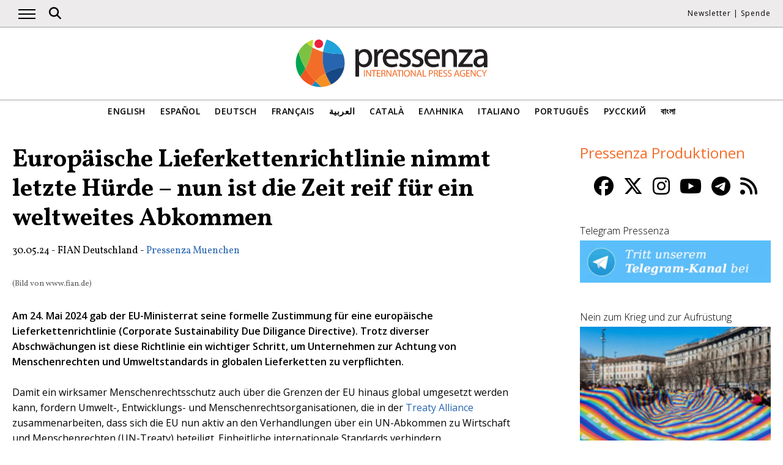

--- FILE ---
content_type: text/html; charset=UTF-8
request_url: https://www.pressenza.com/de/2024/05/europaeische-lieferkettenrichtlinie-nimmt-letzte-huerde-nun-ist-die-zeit-reif-fuer-ein-weltweites-abkommen/
body_size: 11572
content:
<!doctype html>
<html lang="de-DE">
<head>
    <meta charset="UTF-8">
    <meta name="viewport" content="width=device-width, initial-scale=1">
    <link rel="profile" href="https://gmpg.org/xfn/11">
    <meta name='robots' content='index, follow, max-image-preview:large, max-snippet:-1, max-video-preview:-1' />
	<style>img:is([sizes="auto" i], [sizes^="auto," i]) { contain-intrinsic-size: 3000px 1500px }</style>
	
	<!-- This site is optimized with the Yoast SEO plugin v26.5 - https://yoast.com/wordpress/plugins/seo/ -->
	<title>Europäische Lieferkettenrichtlinie nimmt letzte Hürde – nun ist die Zeit reif für ein weltweites Abkommen</title>
	<meta name="description" content="Am 24. Mai 2024 gab der EU-Ministerrat seine formelle Zustimmung für eine europäische Lieferkettenrichtlinie (Corporate Sustainability Due Diligance" />
	<link rel="canonical" href="https://www.pressenza.com/de/2024/05/europaeische-lieferkettenrichtlinie-nimmt-letzte-huerde-nun-ist-die-zeit-reif-fuer-ein-weltweites-abkommen/" />
	<meta property="og:locale" content="de_DE" />
	<meta property="og:type" content="article" />
	<meta property="og:title" content="Europäische Lieferkettenrichtlinie nimmt letzte Hürde – nun ist die Zeit reif für ein weltweites Abkommen" />
	<meta property="og:description" content="Am 24. Mai 2024 gab der EU-Ministerrat seine formelle Zustimmung für eine europäische Lieferkettenrichtlinie (Corporate Sustainability Due Diligance" />
	<meta property="og:url" content="https://www.pressenza.com/de/2024/05/europaeische-lieferkettenrichtlinie-nimmt-letzte-huerde-nun-ist-die-zeit-reif-fuer-ein-weltweites-abkommen/" />
	<meta property="og:site_name" content="Pressenza" />
	<meta property="article:publisher" content="https://www.facebook.com/PressenzaItalia" />
	<meta property="article:author" content="https://www.facebook.com/Pressenza-Deutschland-sterreich-Schweiz-281675388658060/timeline/" />
	<meta property="article:published_time" content="2024-05-30T09:25:28+00:00" />
	<meta property="og:image" content="https://www.pressenza.com/wp-content/uploads/2024/05/Lieferketten-Richtlinie-EU-UN.jpg" />
	<meta property="og:image:width" content="863" />
	<meta property="og:image:height" content="452" />
	<meta property="og:image:type" content="image/jpeg" />
	<meta name="author" content="Pressenza Muenchen" />
	<meta name="twitter:card" content="summary_large_image" />
	<meta name="twitter:creator" content="@pressenza_ger" />
	<meta name="twitter:site" content="@PressenzaIPA" />
	<meta name="twitter:label1" content="Verfasst von" />
	<meta name="twitter:data1" content="Pressenza Muenchen" />
	<meta name="twitter:label2" content="Geschätzte Lesezeit" />
	<meta name="twitter:data2" content="3 Minuten" />
	<script type="application/ld+json" class="yoast-schema-graph">{"@context":"https://schema.org","@graph":[{"@type":"Article","@id":"https://www.pressenza.com/de/2024/05/europaeische-lieferkettenrichtlinie-nimmt-letzte-huerde-nun-ist-die-zeit-reif-fuer-ein-weltweites-abkommen/#article","isPartOf":{"@id":"https://www.pressenza.com/de/2024/05/europaeische-lieferkettenrichtlinie-nimmt-letzte-huerde-nun-ist-die-zeit-reif-fuer-ein-weltweites-abkommen/"},"author":{"name":"Pressenza Muenchen","@id":"https://www.pressenza.com/de/#/schema/person/da9c188e2a8dbca2d9eaa2dbcda7cac2"},"headline":"Europäische Lieferkettenrichtlinie nimmt letzte Hürde – nun ist die Zeit reif für ein weltweites Abkommen","datePublished":"2024-05-30T09:25:28+00:00","mainEntityOfPage":{"@id":"https://www.pressenza.com/de/2024/05/europaeische-lieferkettenrichtlinie-nimmt-letzte-huerde-nun-ist-die-zeit-reif-fuer-ein-weltweites-abkommen/"},"wordCount":514,"publisher":{"@id":"https://www.pressenza.com/de/#organization"},"image":{"@id":"https://www.pressenza.com/de/2024/05/europaeische-lieferkettenrichtlinie-nimmt-letzte-huerde-nun-ist-die-zeit-reif-fuer-ein-weltweites-abkommen/#primaryimage"},"thumbnailUrl":"https://www.pressenza.com/wp-content/uploads/2024/05/Lieferketten-Richtlinie-EU-UN.jpg","keywords":["EU","fairer Handel","Lieferkettengesetz","Menschenrechte","soziale Gerechtigkeit","Transparenz","Umweltschutz","Vereinte Nationen"],"articleSection":["Internationale Angelegenheiten","Menschenrechte","Ökologie und Umwelt","Pressemitteilungen","Wirtschaft"],"inLanguage":"de"},{"@type":"WebPage","@id":"https://www.pressenza.com/de/2024/05/europaeische-lieferkettenrichtlinie-nimmt-letzte-huerde-nun-ist-die-zeit-reif-fuer-ein-weltweites-abkommen/","url":"https://www.pressenza.com/de/2024/05/europaeische-lieferkettenrichtlinie-nimmt-letzte-huerde-nun-ist-die-zeit-reif-fuer-ein-weltweites-abkommen/","name":"Europäische Lieferkettenrichtlinie nimmt letzte Hürde – nun ist die Zeit reif für ein weltweites Abkommen","isPartOf":{"@id":"https://www.pressenza.com/de/#website"},"primaryImageOfPage":{"@id":"https://www.pressenza.com/de/2024/05/europaeische-lieferkettenrichtlinie-nimmt-letzte-huerde-nun-ist-die-zeit-reif-fuer-ein-weltweites-abkommen/#primaryimage"},"image":{"@id":"https://www.pressenza.com/de/2024/05/europaeische-lieferkettenrichtlinie-nimmt-letzte-huerde-nun-ist-die-zeit-reif-fuer-ein-weltweites-abkommen/#primaryimage"},"thumbnailUrl":"https://www.pressenza.com/wp-content/uploads/2024/05/Lieferketten-Richtlinie-EU-UN.jpg","datePublished":"2024-05-30T09:25:28+00:00","description":"Am 24. Mai 2024 gab der EU-Ministerrat seine formelle Zustimmung für eine europäische Lieferkettenrichtlinie (Corporate Sustainability Due Diligance","breadcrumb":{"@id":"https://www.pressenza.com/de/2024/05/europaeische-lieferkettenrichtlinie-nimmt-letzte-huerde-nun-ist-die-zeit-reif-fuer-ein-weltweites-abkommen/#breadcrumb"},"inLanguage":"de","potentialAction":[{"@type":"ReadAction","target":["https://www.pressenza.com/de/2024/05/europaeische-lieferkettenrichtlinie-nimmt-letzte-huerde-nun-ist-die-zeit-reif-fuer-ein-weltweites-abkommen/"]}]},{"@type":"ImageObject","inLanguage":"de","@id":"https://www.pressenza.com/de/2024/05/europaeische-lieferkettenrichtlinie-nimmt-letzte-huerde-nun-ist-die-zeit-reif-fuer-ein-weltweites-abkommen/#primaryimage","url":"https://www.pressenza.com/wp-content/uploads/2024/05/Lieferketten-Richtlinie-EU-UN.jpg","contentUrl":"https://www.pressenza.com/wp-content/uploads/2024/05/Lieferketten-Richtlinie-EU-UN.jpg","width":863,"height":452},{"@type":"BreadcrumbList","@id":"https://www.pressenza.com/de/2024/05/europaeische-lieferkettenrichtlinie-nimmt-letzte-huerde-nun-ist-die-zeit-reif-fuer-ein-weltweites-abkommen/#breadcrumb","itemListElement":[{"@type":"ListItem","position":1,"name":"Accueil","item":"https://www.pressenza.com/de/"},{"@type":"ListItem","position":2,"name":"Europäische Lieferkettenrichtlinie nimmt letzte Hürde – nun ist die Zeit reif für ein weltweites Abkommen"}]},{"@type":"WebSite","@id":"https://www.pressenza.com/de/#website","url":"https://www.pressenza.com/de/","name":"Pressenza","description":"International Press Agency","publisher":{"@id":"https://www.pressenza.com/de/#organization"},"potentialAction":[{"@type":"SearchAction","target":{"@type":"EntryPoint","urlTemplate":"https://www.pressenza.com/de/?s={search_term_string}"},"query-input":{"@type":"PropertyValueSpecification","valueRequired":true,"valueName":"search_term_string"}}],"inLanguage":"de"},{"@type":"Organization","@id":"https://www.pressenza.com/de/#organization","name":"Pressenza","url":"https://www.pressenza.com/de/","logo":{"@type":"ImageObject","inLanguage":"de","@id":"https://www.pressenza.com/de/#/schema/logo/image/","url":"https://www.pressenza.com/wp-content/uploads/2022/10/pressenza_logo_200x200.jpg","contentUrl":"https://www.pressenza.com/wp-content/uploads/2022/10/pressenza_logo_200x200.jpg","width":200,"height":200,"caption":"Pressenza"},"image":{"@id":"https://www.pressenza.com/de/#/schema/logo/image/"},"sameAs":["https://www.facebook.com/PressenzaItalia","https://x.com/PressenzaIPA"]},{"@type":"Person","@id":"https://www.pressenza.com/de/#/schema/person/da9c188e2a8dbca2d9eaa2dbcda7cac2","name":"Pressenza Muenchen","description":"News from the Pressenza bureau in Munich, Germany","sameAs":["https://www.facebook.com/Pressenza-Deutschland-sterreich-Schweiz-281675388658060/timeline/","https://x.com/pressenza_ger"],"url":"https://www.pressenza.com/de/author/pressenza-muenchen/"}]}</script>
	<!-- / Yoast SEO plugin. -->


<link rel="alternate" type="application/rss+xml" title="Pressenza &raquo; Feed" href="https://www.pressenza.com/de/feed/" />
<link rel="alternate" type="application/rss+xml" title="Pressenza &raquo; Kommentar-Feed" href="https://www.pressenza.com/de/comments/feed/" />
<link rel='stylesheet' id='gn-frontend-gnfollow-style-css' href='https://www.pressenza.com/wp-content/plugins/gn-publisher/assets/css/gn-frontend-gnfollow.min.css?ver=1.5.25' type='text/css' media='all' />
<link rel='stylesheet' id='pressenza3-style-css' href='https://www.pressenza.com/wp-content/themes/pressenza3/style.css?ver=1.1.2' type='text/css' media='all' />
<script type="text/javascript" src="https://www.pressenza.com/wp-content/plugins/wp-views/vendor/toolset/common-es/public/toolset-common-es-frontend.js?ver=175000" id="toolset-common-es-frontend-js"></script>
<script type="text/javascript" src="https://www.pressenza.com/wp-includes/js/jquery/jquery.min.js?ver=3.7.1" id="jquery-core-js"></script>
<script type="text/javascript" src="https://www.pressenza.com/wp-includes/js/jquery/jquery-migrate.min.js?ver=3.4.1" id="jquery-migrate-js"></script>
<link rel="https://api.w.org/" href="https://www.pressenza.com/de/wp-json/" /><link rel="alternate" title="JSON" type="application/json" href="https://www.pressenza.com/de/wp-json/wp/v2/posts/2527723" /><link rel="EditURI" type="application/rsd+xml" title="RSD" href="https://www.pressenza.com/xmlrpc.php?rsd" />
<link rel='shortlink' href='https://www.pressenza.com/de/?p=2527723' />
<link rel="alternate" title="oEmbed (JSON)" type="application/json+oembed" href="https://www.pressenza.com/de/wp-json/oembed/1.0/embed?url=https%3A%2F%2Fwww.pressenza.com%2Fde%2F2024%2F05%2Feuropaeische-lieferkettenrichtlinie-nimmt-letzte-huerde-nun-ist-die-zeit-reif-fuer-ein-weltweites-abkommen%2F" />
<link rel="alternate" title="oEmbed (XML)" type="text/xml+oembed" href="https://www.pressenza.com/de/wp-json/oembed/1.0/embed?url=https%3A%2F%2Fwww.pressenza.com%2Fde%2F2024%2F05%2Feuropaeische-lieferkettenrichtlinie-nimmt-letzte-huerde-nun-ist-die-zeit-reif-fuer-ein-weltweites-abkommen%2F&#038;format=xml" />
		<style type="text/css">.pp-podcast {opacity: 0;}</style>
		 <script> window.addEventListener("load",function(){ var c={script:false,link:false}; function ls(s) { if(!['script','link'].includes(s)||c[s]){return;}c[s]=true; var d=document,f=d.getElementsByTagName(s)[0],j=d.createElement(s); if(s==='script'){j.async=true;j.src='https://www.pressenza.com/wp-content/plugins/wp-views/vendor/toolset/blocks/public/js/frontend.js?v=1.6.17';}else{ j.rel='stylesheet';j.href='https://www.pressenza.com/wp-content/plugins/wp-views/vendor/toolset/blocks/public/css/style.css?v=1.6.17';} f.parentNode.insertBefore(j, f); }; function ex(){ls('script');ls('link')} window.addEventListener("scroll", ex, {once: true}); if (('IntersectionObserver' in window) && ('IntersectionObserverEntry' in window) && ('intersectionRatio' in window.IntersectionObserverEntry.prototype)) { var i = 0, fb = document.querySelectorAll("[class^='tb-']"), o = new IntersectionObserver(es => { es.forEach(e => { o.unobserve(e.target); if (e.intersectionRatio > 0) { ex();o.disconnect();}else{ i++;if(fb.length>i){o.observe(fb[i])}} }) }); if (fb.length) { o.observe(fb[i]) } } }) </script>
	<noscript>
		<link rel="stylesheet" href="https://www.pressenza.com/wp-content/plugins/wp-views/vendor/toolset/blocks/public/css/style.css">
	</noscript>		<style type="text/css" id="wp-custom-css">
			.my-image-class {
float: right;
margin: 1em;
}		</style>
		    <meta name="facebook-domain-verification" content="hkyj6yelackq2a56mzxxq6khbayujv">
    <link href="https://fonts.googleapis.com/css?family=Open+Sans:300,400,600|Vollkorn:400,700&display=swap" rel="stylesheet">
    <link href="https://fonts.googleapis.com/css2?family=Open+Sans+Condensed:ital,wght@1,300&display=swap" rel="stylesheet">
    <script src="https://use.fontawesome.com/a7e91cb703.js"></script>
	  <!-- our project just needs Font Awesome Solid + Brands version 6.6 -->
  	<link href="/wp-content/themes/pressenza3/css/fontawesome.css" rel="stylesheet" />
  	<link href="/wp-content/themes/pressenza3/css/brands.css" rel="stylesheet" />
  	<link href="/wp-content/themes/pressenza3/css/solid.css" rel="stylesheet" />
	  <!-- support v4 icon references/syntax -->
  	<link href="/wp-content/themes/pressenza3/css/v4-font-face.css" rel="stylesheet" />
		<!-- support v4 icon references/syntax -->
  	<link href="/wp-content/themes/pressenza3/css/v4-shims.css" rel="stylesheet" />
        <script async src="https://www.googletagmanager.com/gtag/js?id=G-W4KPML5CCR"></script>
    <script>
        window.dataLayer = window.dataLayer || [];
        function gtag(){dataLayer.push(arguments);}
        gtag('js', new Date());
        gtag('consent', 'default', {'analytics_storage': 'denied'});
        gtag('config', 'G-W4KPML5CCR');
    </script>
</head>

<body class="wp-singular post-template-default single single-post postid-2527723 single-format-standard wp-theme-pressenza3 no-sidebar">
<a rel="me" href="https://mastodon.uno/@pressenza_italia" style="display:none;">Mastodon</a>
<a class="skip-link screen-reader-text" href="#content">Weiter zum Inhalt</a>
<div id="topbar">
    <div class="container">
        <button class="burger" onclick="openNav()" aria-label="Öffne Hauptnavigation">
            <span class="burger-line"></span>
            <span class="burger-line"></span>
            <span class="burger-line"></span>
        </button>
        <div id="search"><i class="fa-solid fa-magnifying-glass" aria-hidden="true"></i></div>
        <div class="top-logo"><a href="https://www.pressenza.com/de/"><img src="https://www.pressenza.com/wp-content/themes/pressenza3/images/logo_pressenza_small.png" alt="Pressenza" width="359" height="90"></a></div>
        <nav class="meta hide-mobile"><a href="#newsletter" class="scroll">Newsletter</a> | <a href="#donation" class="scroll">Spende</a></nav>
        <nav id="toplanguages" class="show-mobile" aria-label="Sprachnavigation">
            <ul class="js-nav-system">
                <li class="js-nav-system__item">
                    <a href="#" class="js-nav-system__link">Deutsch <i class="fa-solid fa-caret-down" aria-hidden="true"></i></a>
                    <ul class="js-nav-system__subnav">
                        <li class="js-nav-system__subnav__item"><a class="js-nav-system__subnav__link" href="https://www.pressenza.com/">English</a></li><li class="js-nav-system__subnav__item"><a class="js-nav-system__subnav__link" href="https://www.pressenza.com/es/">Español</a></li><li class="js-nav-system__subnav__item"><a class="js-nav-system__subnav__link" href="https://www.pressenza.com/fr/">Français</a></li><li class="js-nav-system__subnav__item"><a class="js-nav-system__subnav__link" href="https://www.pressenza.com/ar/">العربية</a></li><li class="js-nav-system__subnav__item"><a class="js-nav-system__subnav__link" href="https://www.pressenza.com/ca/">Català</a></li><li class="js-nav-system__subnav__item"><a class="js-nav-system__subnav__link" href="https://www.pressenza.com/el/">Ελληνικα</a></li><li class="js-nav-system__subnav__item"><a class="js-nav-system__subnav__link" href="https://www.pressenza.com/it/">Italiano</a></li><li class="js-nav-system__subnav__item"><a class="js-nav-system__subnav__link" href="https://www.pressenza.com/pt-pt/">Português</a></li><li class="js-nav-system__subnav__item"><a class="js-nav-system__subnav__link" href="https://www.pressenza.com/ru/">Русский</a></li><li class="js-nav-system__subnav__item"><a class="js-nav-system__subnav__link" href="https://www.pressenza.com/bn/">বাংলা</a></li>                    </ul>
                </li>
            </ul>
        </nav>
    </div>
</div>
<div id="mainnav" class="sidenav">
    <a href="javascript:void(0)" class="closebtn" onclick="closeNav()">&times;</a>
    <nav aria-label="Main navigation">
        <div class="menu-main-menu-deutsch-container"><ul id="primary_menu" class="menu"><li id="menu-item-270795" class="menu-item menu-item-type-taxonomy menu-item-object-category menu-item-270795"><a href="https://www.pressenza.com/de/-/international-de/">International</a></li>
<li id="menu-item-268995" class="menu-item menu-item-type-taxonomy menu-item-object-category menu-item-has-children menu-item-268995"><a href="https://www.pressenza.com/de/-/region-de/">Region</a>
<ul class="sub-menu">
	<li id="menu-item-268996" class="menu-item menu-item-type-taxonomy menu-item-object-category menu-item-268996"><a href="https://www.pressenza.com/de/-/region-de/afrika-de/">Afrika</a></li>
	<li id="menu-item-268997" class="menu-item menu-item-type-taxonomy menu-item-object-category menu-item-268997"><a href="https://www.pressenza.com/de/-/region-de/asien/">Asien</a></li>
	<li id="menu-item-268998" class="menu-item menu-item-type-taxonomy menu-item-object-category menu-item-268998"><a href="https://www.pressenza.com/de/-/region-de/mittelamerika/">Mittelamerika</a></li>
	<li id="menu-item-268999" class="menu-item menu-item-type-taxonomy menu-item-object-category menu-item-268999"><a href="https://www.pressenza.com/de/-/region-de/europa-de/">Europa</a></li>
	<li id="menu-item-269000" class="menu-item menu-item-type-taxonomy menu-item-object-category menu-item-269000"><a href="https://www.pressenza.com/de/-/region-de/mittlerer-osten/">Mittlerer Osten</a></li>
	<li id="menu-item-269044" class="menu-item menu-item-type-taxonomy menu-item-object-category menu-item-269044"><a href="https://www.pressenza.com/de/-/region-de/nordamerika/">Nordamerika</a></li>
	<li id="menu-item-269045" class="menu-item menu-item-type-taxonomy menu-item-object-category menu-item-269045"><a href="https://www.pressenza.com/de/-/region-de/ozeanien/">Ozeanien</a></li>
	<li id="menu-item-269046" class="menu-item menu-item-type-taxonomy menu-item-object-category menu-item-269046"><a href="https://www.pressenza.com/de/-/region-de/suedamerika/">Südamerika</a></li>
</ul>
</li>
<li id="menu-item-269047" class="menu-item menu-item-type-taxonomy menu-item-object-category current-post-ancestor menu-item-has-children menu-item-269047"><a href="https://www.pressenza.com/de/-/rubrik/">Rubrik</a>
<ul class="sub-menu">
	<li id="menu-item-269048" class="menu-item menu-item-type-taxonomy menu-item-object-category menu-item-269048"><a href="https://www.pressenza.com/de/-/rubrik/kultur-und-medien/">Kultur und Medien</a></li>
	<li id="menu-item-269092" class="menu-item menu-item-type-taxonomy menu-item-object-category menu-item-269092"><a href="https://www.pressenza.com/de/-/rubrik/vielfalt/">Vielfalt</a></li>
	<li id="menu-item-269049" class="menu-item menu-item-type-taxonomy menu-item-object-category current-post-ancestor current-menu-parent current-post-parent menu-item-269049"><a href="https://www.pressenza.com/de/-/rubrik/oekologie-und-umwelt/">Ökologie und Umwelt</a></li>
	<li id="menu-item-269050" class="menu-item menu-item-type-taxonomy menu-item-object-category current-post-ancestor current-menu-parent current-post-parent menu-item-269050"><a href="https://www.pressenza.com/de/-/rubrik/wirtschaft/">Wirtschaft</a></li>
	<li id="menu-item-269086" class="menu-item menu-item-type-taxonomy menu-item-object-category menu-item-269086"><a href="https://www.pressenza.com/de/-/rubrik/bildung/">Bildung</a></li>
	<li id="menu-item-802305" class="menu-item menu-item-type-taxonomy menu-item-object-category menu-item-802305"><a href="https://www.pressenza.com/de/-/rubrik/gender-und-feminismen/">Gender und Feminismen</a></li>
	<li id="menu-item-269087" class="menu-item menu-item-type-taxonomy menu-item-object-category menu-item-269087"><a href="https://www.pressenza.com/de/-/rubrik/gesundheit/">Gesundheit</a></li>
	<li id="menu-item-269088" class="menu-item menu-item-type-taxonomy menu-item-object-category current-post-ancestor current-menu-parent current-post-parent menu-item-269088"><a href="https://www.pressenza.com/de/-/rubrik/menschenrechte/">Menschenrechte</a></li>
	<li id="menu-item-269089" class="menu-item menu-item-type-taxonomy menu-item-object-category menu-item-269089"><a href="https://www.pressenza.com/de/-/rubrik/humanismus-und-spiritualitaet/">Humanismus und Spiritualität</a></li>
	<li id="menu-item-269090" class="menu-item menu-item-type-taxonomy menu-item-object-category menu-item-269090"><a href="https://www.pressenza.com/de/-/rubrik/indigene-voelker/">Indigene Völker</a></li>
	<li id="menu-item-269091" class="menu-item menu-item-type-taxonomy menu-item-object-category current-post-ancestor current-menu-parent current-post-parent menu-item-269091"><a href="https://www.pressenza.com/de/-/rubrik/internationale-angelegenheiten/">Internationale Angelegenheiten</a></li>
	<li id="menu-item-802306" class="menu-item menu-item-type-taxonomy menu-item-object-category menu-item-802306"><a href="https://www.pressenza.com/de/-/rubrik/migration/">Migration</a></li>
	<li id="menu-item-269093" class="menu-item menu-item-type-taxonomy menu-item-object-category menu-item-269093"><a href="https://www.pressenza.com/de/-/rubrik/gewaltfreiheit/">Gewaltfreiheit</a></li>
	<li id="menu-item-269188" class="menu-item menu-item-type-taxonomy menu-item-object-category menu-item-269188"><a href="https://www.pressenza.com/de/-/rubrik/frieden-und-abruestung/">Frieden und Abrüstung</a></li>
	<li id="menu-item-269189" class="menu-item menu-item-type-taxonomy menu-item-object-category menu-item-269189"><a href="https://www.pressenza.com/de/-/rubrik/politik/">Politik</a></li>
	<li id="menu-item-269190" class="menu-item menu-item-type-taxonomy menu-item-object-category menu-item-269190"><a href="https://www.pressenza.com/de/-/rubrik/wissenschaft-und-technologie/">Wissenschaft und Technologie</a></li>
	<li id="menu-item-802307" class="menu-item menu-item-type-taxonomy menu-item-object-category menu-item-802307"><a href="https://www.pressenza.com/de/-/rubrik/jugend/">Jugend</a></li>
</ul>
</li>
<li id="menu-item-270654" class="menu-item menu-item-type-taxonomy menu-item-object-category menu-item-270654"><a href="https://www.pressenza.com/de/-/interviews-de/">Interviews</a></li>
<li id="menu-item-270796" class="menu-item menu-item-type-taxonomy menu-item-object-category menu-item-270796"><a href="https://www.pressenza.com/de/-/meinungen/">Meinungen</a></li>
<li id="menu-item-269193" class="menu-item menu-item-type-taxonomy menu-item-object-category current-post-ancestor current-menu-parent current-post-parent menu-item-269193"><a href="https://www.pressenza.com/de/-/pressemitteilungen/">Pressemitteilungen</a></li>
<li id="menu-item-269194" class="menu-item menu-item-type-taxonomy menu-item-object-category menu-item-269194"><a href="https://www.pressenza.com/de/-/fotoreportagen/">Fotoreportagen</a></li>
<li id="menu-item-646137" class="menu-item menu-item-type-taxonomy menu-item-object-category menu-item-646137"><a href="https://www.pressenza.com/de/-/podcast-de/">Podcast</a></li>
<li id="menu-item-646138" class="menu-item menu-item-type-taxonomy menu-item-object-category menu-item-646138"><a href="https://www.pressenza.com/de/-/video-de/">Video</a></li>
<li id="menu-item-1400765" class="menu-item menu-item-type-custom menu-item-object-custom menu-item-has-children menu-item-1400765"><a href="#">Pressenza</a>
<ul class="sub-menu">
	<li id="menu-item-2380270" class="menu-item menu-item-type-post_type menu-item-object-page menu-item-2380270"><a href="https://www.pressenza.com/de/uber-uns/">Über uns</a></li>
	<li id="menu-item-1400768" class="menu-item menu-item-type-post_type menu-item-object-page menu-item-1400768"><a href="https://www.pressenza.com/de/partners/">Partner</a></li>
	<li id="menu-item-1400766" class="menu-item menu-item-type-post_type menu-item-object-page menu-item-1400766"><a href="https://www.pressenza.com/de/mitarbeiten/">Mitarbeiten</a></li>
	<li id="menu-item-1400769" class="menu-item menu-item-type-post_type menu-item-object-page menu-item-1400769"><a href="https://www.pressenza.com/de/contact/">Kontakt</a></li>
	<li id="menu-item-1836358" class="menu-item menu-item-type-post_type menu-item-object-page menu-item-1836358"><a href="https://www.pressenza.com/de/impressum/">Impressum</a></li>
</ul>
</li>
</ul></div>    </nav>
</div>
<div id="searchbox">
    <h3>Suche</h3>
    <a href="javascript:void(0)" class="closebtn" onclick="closeSearch()">&times;</a>
    <div id="wgs_widget-3"><div class="wgs_wrapper"><div class="gcse-searchbox-only" data-resultsUrl="https://www.pressenza.com/search_gcse/"></div></div></div></div>
<header class="header">
    <div class="header-logo">
        <div class="logo">
            <a href="https://www.pressenza.com/de/"><img src="https://www.pressenza.com/wp-content/themes/pressenza3/images/logo_pressenza.svg" alt="Pressenza" class="img-responsive" width="320" height="90"></a>
        </div>
    </div>
    <div class="header-languages hide-mobile">
        <nav id="languages" aria-label="Language navigation">
            <ul>
                <li><a class="nav-link " href="https://www.pressenza.com/">English</a></li><li><a class="nav-link " href="https://www.pressenza.com/es/">Español</a></li><li><a class="nav-link " href="https://www.pressenza.com/de/2024/05/europaeische-lieferkettenrichtlinie-nimmt-letzte-huerde-nun-ist-die-zeit-reif-fuer-ein-weltweites-abkommen/">Deutsch</a></li><li><a class="nav-link " href="https://www.pressenza.com/fr/">Français</a></li><li><a class="nav-link " href="https://www.pressenza.com/ar/">العربية</a></li><li><a class="nav-link " href="https://www.pressenza.com/ca/">Català</a></li><li><a class="nav-link " href="https://www.pressenza.com/el/">Ελληνικα</a></li><li><a class="nav-link " href="https://www.pressenza.com/it/">Italiano</a></li><li><a class="nav-link " href="https://www.pressenza.com/pt-pt/">Português</a></li><li><a class="nav-link " href="https://www.pressenza.com/ru/">Русский</a></li><li><a class="nav-link " href="https://www.pressenza.com/bn/">বাংলা</a></li>            </ul>
        </nav>
    </div>
</header>
    <main>
        <div id="content" class="container">
            <div class="row">
                <div class="col-xs-12 col-md-8">

                    
<article id="post-2527723" class="post-2527723 post type-post status-publish format-standard has-post-thumbnail hentry category-internationale-angelegenheiten category-menschenrechte category-oekologie-und-umwelt category-pressemitteilungen category-wirtschaft tag-eu-de tag-fairer-handel tag-lieferkettengesetz tag-menschenrechte tag-soziale-gerechtigkeit tag-transparenz tag-umweltschutz tag-vereinte-nationen">
    <header class="entry-header">
        <h1 class="entry-title">Europäische Lieferkettenrichtlinie nimmt letzte Hürde – nun ist die Zeit reif für ein weltweites Abkommen</h1>            <div class="post-info">
                <time class="entry-date published" datetime="2024-05-30T10:25:28+01:00">30.05.24</time> - FIAN Deutschland - <span class="byline">  <a class="url fn dark" href="https://www.pressenza.com/de/author/pressenza-muenchen/">Pressenza Muenchen</a></span>            </div>
            </header>

    <figure class="post-featured"><img width="820" height="429" src="https://www.pressenza.com/wp-content/uploads/2024/05/Lieferketten-Richtlinie-EU-UN-820x429.jpg" class="attachment-large size-large wp-post-image" alt="" decoding="async" fetchpriority="high" srcset="https://www.pressenza.com/wp-content/uploads/2024/05/Lieferketten-Richtlinie-EU-UN-820x429.jpg 820w, https://www.pressenza.com/wp-content/uploads/2024/05/Lieferketten-Richtlinie-EU-UN-300x157.jpg 300w, https://www.pressenza.com/wp-content/uploads/2024/05/Lieferketten-Richtlinie-EU-UN.jpg 863w" sizes="(max-width: 820px) 100vw, 820px" /><figcaption> (Bild von www.fian.de)</figcaption></figure>
    <div class="post-content">
        <p><strong>Am 24. Mai 2024 gab der EU-Ministerrat seine formelle Zustimmung für eine europäische Lieferkettenrichtlinie (Corporate Sustainability Due Diligance Directive). Trotz diverser Abschwächungen ist diese Richtlinie ein wichtiger Schritt, um Unternehmen zur Achtung von Menschenrechten und Umweltstandards in globalen Lieferketten zu verpflichten.</strong></p>
<p>Damit ein wirksamer Menschenrechtsschutz auch über die Grenzen der EU hinaus global umgesetzt werden kann, fordern Umwelt-, Entwicklungs- und Menschenrechtsorganisationen, die in der <a href="https://www.treatymovement.com/" target="_blank" rel="noopener">Treaty Alliance</a> zusammenarbeiten, dass sich die EU nun aktiv an den Verhandlungen über ein UN-Abkommen zu Wirtschaft und Menschenrechten (UN-Treaty) beteiligt. Einheitliche internationale Standards verhindern Wettbewerbsverzerrungen und fördern faire Produktionsbedingungen – auch für deutsche Unternehmen. Zudem unterstützt Deutschlands feministische Außen- und Entwicklungspolitik die weltweite Förderung von Gerechtigkeit und Menschenrechten, insbesondere für vulnerable Gruppen. Die Treaty Alliance fordert die Bundesregierung deshalb dazu auf, sich zügig für ein starkes EU-Verhandlungsmandat einzusetzen.</p>
<p><strong>Celia Sudhoff, Koordinatorin der Treaty Alliance Deutschland und Leiterin des Programmbereichs Wirtschaft und Menschenrechte des Global Policy Forums</strong> sagt dazu: „Ein UN-Abkommen würde weltweit gleiche Standards für die Pflichten von Unternehmen mit Blick auf Menschenrechte und Umweltstandards setzen. Deutschland und die EU müssen daher mit an den Verhandlungstisch. Ein UN-Abkommen würde das deutsche und europäische Lieferkettengesetz ergänzen und gravierende Rechtslücken schließen. Menschenrechte müssen endlich Vorrang vor den Interessen transnationaler Konzerne bekommen!“</p>
<p><strong>Gertrud Falk, Referentin für soziale Menschenrechte bei FIAN Deutschland</strong> unterstreicht: „Finanzinstitutionen sind bisher von Regulierungen von Lieferketten nicht wirksam erfasst worden. Dabei stehen sie am Anfang solcher Wirtschaftsbeziehungen und tragen durch Finanzierungen oft indirekt zu Menschenrechtsverletzungen bei. Der UN-Treaty bietet eine völkerrechtliche Grundlage dafür, dass auch Finanzinstitutionen zur Rechenschaft gezogen werden können.“</p>
<p><strong>Pablo Campos, wissenschaftlicher Mitarbeiter und Fachpromotor für globale Wirtschaft und Menschenrechte beim SÜDWIND-Institut</strong> fordert: „Wirtschaftsbezogene Menschenrechtsverletzungen und Umweltzerstörung stellen ein globales Problem dar. Nationale und regionale Lieferkettengesetze können einen wichtigen Beitrag zur Identifizierung, Aufklärung und Vermeidung solcher Situationen leisten. Globale Instrumente werden jedoch benötigt, um der Herausforderung in ihrem wahren Ausmaß gerecht zu werden. Ohne ein UN-Abkommen ist solch ein Instrument undenkbar.“</p>
<p><strong>Gabriele Köhler, Entwicklungsökonomin bei WECF</strong> stellt fest: „Es ist unübersehbar, wie Geschlechtergerechtigkeit, Klimagerechtigkeit, und ganz einfach soziale Gerechtigkeit immer mehr ausgehöhlt werden. Aber: seit 1945 (!) bemühen sich fortschrittliche Gruppen immer wieder um eine menschenrechtsbasierte Weltwirtschaftsordnung, mit guten, fairen Arbeitsbedingungen für alle, und transparenten Handels-, Beschaffungs-, und Investitionsregeln in Einklang mit lokalen Entwicklungsinteressen. Ein in der UN ausgehandeltes „globales Lieferkettengesetz“ wäre endlich eine Umsetzung dieser Grundforderungen.“</p>
<p><strong>Weitere Informationen:</strong></p>
<p><a href="https://www.globalpolicy.org/de/publication/nach-dem-eu-lieferkettengesetz-ist-vor-dem-un-treaty" target="_blank" rel="noopener">Link zu ausführlichem Briefing</a> „Nach dem EU-Lieferkettengesetz ist vor dem UN-Treaty – Ein EU-Mandat für die Verhandlungen über ein internationales Abkommen zu Wirtschaft und Menschenrechten“</p>
<p><a href="https://www.globalpolicy.org/de/publication/un-treaty-politischen-moment-nicht-verspielen" target="_blank" rel="noopener">Link zur Stellungnahme der Treaty Alliance Deutschland</a> zum aktualisierten dritten Entwurf für ein verbindliches UN-Abkommen zu Wirtschaft und Menschenrechten (»Updated Third Draft«)</p>
<p>Die <a href="https://www.cora-netz.de/themen/un-treaty/treaty-alliance/" target="_blank" rel="noopener">Treaty Alliance Deutschland</a> ist Teil einer internationalen Bewegung zur Schaffung eines rechtlich verbindlichen internationalen Abkommens zu Wirtschaft und Menschenrechten und wird von einem breiten Bündnis aus 28 Organisationen getragen.</p>
<p class="partnersite"><a href="https://www.fian.de/aktuelles/europaeische-lieferkettenrichtlinie-nimmt-letzte-huerde-nun-ist-die-zeit-reif-fuer-ein-weltweites-abkommen/" target="_blank">Der Originalartikel kann hier besucht werden</a></p>    </div>
</article>
<aside class="post-meta">
    <ul class="post-shares">
        <li>
            <a class="social-button" href="https://www.facebook.com/sharer/sharer.php?u=https://www.pressenza.com/de/2024/05/europaeische-lieferkettenrichtlinie-nimmt-letzte-huerde-nun-ist-die-zeit-reif-fuer-ein-weltweites-abkommen/" target="_blank">
                <i class="fa-brands fa-facebook" aria-hidden="true"></i>
            </a>
        </li>
        <li>
            <a class="social-button" href="https://twitter.com/intent/tweet?url=https://www.pressenza.com/de/2024/05/europaeische-lieferkettenrichtlinie-nimmt-letzte-huerde-nun-ist-die-zeit-reif-fuer-ein-weltweites-abkommen/&text=Europ%C3%A4ische+Lieferkettenrichtlinie+nimmt+letzte+H%C3%BCrde+%E2%80%93+nun+ist+die+Zeit+reif+f%C3%BCr+ein+weltweites+Abkommen" target="_blank">
                <i class="fa-brands fa-x-twitter" aria-hidden="true"></i>
            </a>
        </li>
        <li>
            <a class="social-button" href="mailto:info@example.com?&subject=Europ%C3%A4ische%20Lieferkettenrichtlinie%20nimmt%20letzte%20H%C3%BCrde%20%E2%80%93%20nun%20ist%20die%20Zeit%20reif%20f%C3%BCr%20ein%20weltweites%20Abkommen&body=https://www.pressenza.com/de/2024/05/europaeische-lieferkettenrichtlinie-nimmt-letzte-huerde-nun-ist-die-zeit-reif-fuer-ein-weltweites-abkommen/" target="_blank">
                <i class="fa-regular fa-envelope" aria-hidden="true"></i>
            </a>
        </li>
    </ul>

    <div class="post-tags">Kategorien: <a href="https://www.pressenza.com/de/-/rubrik/internationale-angelegenheiten/">Internationale Angelegenheiten</a>, <a href="https://www.pressenza.com/de/-/rubrik/menschenrechte/">Menschenrechte</a>, <a href="https://www.pressenza.com/de/-/rubrik/oekologie-und-umwelt/">Ökologie und Umwelt</a>, <a href="https://www.pressenza.com/de/-/pressemitteilungen/">Pressemitteilungen</a>, <a href="https://www.pressenza.com/de/-/rubrik/wirtschaft/">Wirtschaft</a><br>Tags: <a href="https://www.pressenza.com/de/tag/eu-de/" rel="tag">EU</a>, <a href="https://www.pressenza.com/de/tag/fairer-handel/" rel="tag">fairer Handel</a>, <a href="https://www.pressenza.com/de/tag/lieferkettengesetz/" rel="tag">Lieferkettengesetz</a>, <a href="https://www.pressenza.com/de/tag/menschenrechte/" rel="tag">Menschenrechte</a>, <a href="https://www.pressenza.com/de/tag/soziale-gerechtigkeit/" rel="tag">soziale Gerechtigkeit</a>, <a href="https://www.pressenza.com/de/tag/transparenz/" rel="tag">Transparenz</a>, <a href="https://www.pressenza.com/de/tag/umweltschutz/" rel="tag">Umweltschutz</a>, <a href="https://www.pressenza.com/de/tag/vereinte-nationen/" rel="tag">Vereinte Nationen</a></div>
        <div class="author-box clearfix">
        <div class="author-image"><img width="200" height="200" src="https://www.pressenza.com/wp-content/uploads/2015/09/Pressenza-logo-e1442093340352.png" class="img-responsive" alt="" decoding="async" /></div>        <div class="author-content">
            <p><em><strong><a class="url fn dark" href="https://www.pressenza.com/de/author/pressenza-muenchen/">Pressenza Muenchen</a></strong><br>
                Nachrichten von der Pressenza-Redaktion in München, Deutschland</em></p>
            <ul class="author-social"><li><a class="social-button" href="https://www.facebook.com/Pressenza-Deutschland-sterreich-Schweiz-281675388658060/timeline/" target="_blank"><i class="fa-brands fa-facebook" aria-hidden="true"></i></a></li><li><a class="social-button" href="https://twitter.com/pressenza_ger" target="_blank"><i class="fa-brands fa-x-twitter" aria-hidden="true"></i></a></li></ul>        </div>
    </div>
</aside>

<div id="call" class="call-to-action">
    <div class="row">
        <div id="newsletter" class="col-xs-12 col-md-6">
            <h2>Newsletter</h2>
            <p class="call-to-action-info">Bitte geben Sie Ihre Emailadresse ein, um unseren täglichen Newsletter zu abonnieren.</p>
            <form id="nlreg" action="https://www.pressenza.com" method="post">
                <input id="nllang" type="hidden" name="nllang" value="de">
                <input id="nlmail" type="text" name="nlmail" value="" size="40" placeholder="E-Mail" data-error="Bitte geben Sie eine gültige Emailadresse ein">

                <p id="nlconsent" style="display:none; font-size:12px;"><input type="checkbox" value="1" name="consent" id="doconsent"
                                                                               data-error="Bitte bestätigen Sie Ihre Einwilligungserklärung zum Datenschutz">
                     <label for="doconsent">Einwilligungserklärung zum Datenschutz</label><br>Ich bin damit einverstanden, dass Pressenza IPA mich per Email über neue Nachrichtenpublikationen sowie über anderweitige interessante Informationen und Aktivitäten informiert. Meine Daten werden ausschließlich für diesen Zweck verwendet. Die Daten werden nur an Dritte weitergegeben, wenn dies der Erfüllung des Zweckes dient. Ich kann meine Einwilligung jederzeit widerrufen, indem ich eine Email an info@pressenza.com sende oder dazu den Link in der Email benutze. Alle weiteren Informationen können in den Datenschutzinformationen eingesehen werden.                </p>
                <div id="nlinfo" style="color: red;"></div>
                <input id="nlbutton" type="submit" value="Anmelden">
            </form>
        </div>
        <div id="donation" class="col-xs-12 col-md-6">
            <h2>Spende</h2>
            <p class="call-to-action-info">Unterstütze mit einer Spende einen Journalismus für Frieden und Gewaltfreiheit.</p>
            <div style="margin-top:15px"><a href="https://www.pressenza.com/de/spende/" class="btn">Spenden</a></div>
        </div>
    </div>
</div>
                    <section class="section specials mt">
                        <div class="section-title">
                            <span></span>
                            <div>Empfohlene Artikel</div>
                        </div>
                        <div id="recommended" class="row" data-cat="9158" data-exclude="2527723" data-lang="de">
                            Display recommended<br>
                            Category: 9158<br>Exclude ID: 2527723                        </div>
                    </section>
                </div>
                <div class="col-xs-12 col-md-4">
                    <div class="sidebar">
                        <div class="sidebar-section widget-productions"><div class="section-title"><div style="color: #F36D29">Pressenza Produktionen</div></div><div class="row"><div id="custom_html-7" class="widget_text widget col-xs-12 col-sm-6 col-md-12 widget_custom_html"><div class="textwidget custom-html-widget"><div style="font-size: 2em; text-align: center;">
<a class="social-button" href="https://www.facebook.com/PressenzaDeutschlandOsterreichSchweiz/" target="_blank"><i class="fa-brands fa-facebook"></i></a>
&nbsp;<a class="social-button" href="https://twitter.com/pressenza_ger" target="_blank"><i class="fa-brands fa-x-twitter"></i></a>
&nbsp;<a class="social-button" href="https://www.instagram.com/pressenza_de/" target="_blank"><i class="fa-brands fa-instagram"></i></a>
&nbsp;<a class="social-button" href="https://www.youtube.com/channel/UCbY0TMCPRYxWGHKC6kyCdCQ" target="_blank"><i class="fa-brands fa-youtube"></i></a>
&nbsp;<a class="social-button" href="http://t.me/pressenzanachrichten" target="_blank"><i class="fa-brands fa-telegram"></i></a>
&nbsp;<a class="social-button" href="https://www.pressenza.com/de/feed/" target="_blank"><i class="fa-solid fa-rss"></i></a>
</div></div></div><div id="media_image-127" class="widget col-xs-12 col-sm-6 col-md-12 widget_media_image"><h3 class="widget-title">Telegram Pressenza</h3><a href="https://t.me/pressenzanachrichten"><img width="300" height="66" src="https://www.pressenza.com/wp-content/uploads/2025/06/telegram-banner-deutsch-300x66-1.jpg" class="image wp-image-2611240  attachment-full size-full" alt="" style="max-width: 100%; height: auto;" decoding="async" loading="lazy" /></a></div><div id="media_image-73" class="widget col-xs-12 col-sm-6 col-md-12 widget_media_image"><h3 class="widget-title">Nein zum Krieg und zur Aufrüstung</h3><a href="https://www.pressenza.com/de/-/rubrik/frieden-und-abruestung/"><img width="300" height="225" src="https://www.pressenza.com/wp-content/uploads/2022/03/nein-zum-krieg-300x225.jpg" class="image wp-image-1535469  attachment-medium size-medium" alt="" style="max-width: 100%; height: auto;" decoding="async" loading="lazy" srcset="https://www.pressenza.com/wp-content/uploads/2022/03/nein-zum-krieg-300x225.jpg 300w, https://www.pressenza.com/wp-content/uploads/2022/03/nein-zum-krieg.jpg 360w" sizes="auto, (max-width: 300px) 100vw, 300px" /></a></div><div id="media_image-118" class="widget col-xs-12 col-sm-6 col-md-12 widget_media_image"><a href="https://www.pressenza.com/de/tag/wettern-der-woche/"><img width="360" height="230" src="https://www.pressenza.com/wp-content/uploads/2024/07/Wettern_der_Woche_banner.jpg" class="image wp-image-2535059  attachment-full size-full" alt="" style="max-width: 100%; height: auto;" decoding="async" loading="lazy" srcset="https://www.pressenza.com/wp-content/uploads/2024/07/Wettern_der_Woche_banner.jpg 360w, https://www.pressenza.com/wp-content/uploads/2024/07/Wettern_der_Woche_banner-300x192.jpg 300w" sizes="auto, (max-width: 360px) 100vw, 360px" /></a></div><div id="media_image-115" class="widget col-xs-12 col-sm-6 col-md-12 widget_media_image"><a href="https://www.pressenza.com/de/author/pluriversum/"><img width="360" height="230" src="https://www.pressenza.com/wp-content/uploads/2024/05/Pluriversum_Banner.png" class="image wp-image-2526929  attachment-full size-full" alt="" style="max-width: 100%; height: auto;" decoding="async" loading="lazy" srcset="https://www.pressenza.com/wp-content/uploads/2024/05/Pluriversum_Banner.png 360w, https://www.pressenza.com/wp-content/uploads/2024/05/Pluriversum_Banner-300x192.png 300w" sizes="auto, (max-width: 360px) 100vw, 360px" /></a></div><div id="media_image-116" class="widget col-xs-12 col-sm-6 col-md-12 widget_media_image"><h3 class="widget-title">Afrika – Geschichte wiederentdecken</h3><a href="https://www.pressenza.com/de/tag/geschichte-zum-wiederentdecken/"><img width="300" height="192" src="https://www.pressenza.com/wp-content/uploads/2022/11/storie-africane-300x192.jpg" class="image wp-image-2491000  attachment-medium size-medium" alt="" style="max-width: 100%; height: auto;" decoding="async" loading="lazy" srcset="https://www.pressenza.com/wp-content/uploads/2022/11/storie-africane-300x192.jpg 300w, https://www.pressenza.com/wp-content/uploads/2022/11/storie-africane.jpg 360w" sizes="auto, (max-width: 300px) 100vw, 300px" /></a></div><div id="media_image-71" class="widget col-xs-12 col-sm-6 col-md-12 widget_media_image"><h3 class="widget-title">Pressenza Training auf Englisch</h3><a href="https://pressenzaformacion.wordpress.com/english/"><img width="300" height="163" src="https://www.pressenza.com/wp-content/uploads/2021/08/training_en_v2-300x163.jpg" class="image wp-image-1419876  attachment-medium size-medium" alt="" style="max-width: 100%; height: auto;" decoding="async" loading="lazy" srcset="https://www.pressenza.com/wp-content/uploads/2021/08/training_en_v2-300x163.jpg 300w, https://www.pressenza.com/wp-content/uploads/2021/08/training_en_v2.jpg 360w" sizes="auto, (max-width: 300px) 100vw, 300px" /></a></div><div id="media_image-17" class="widget col-xs-12 col-sm-6 col-md-12 widget_media_image"><h3 class="widget-title">Katalog der Dokumentationen</h3><a href="https://www.pressenza.com/de/katalog-der-dokumentationen/"><img width="300" height="163" src="https://www.pressenza.com/wp-content/uploads/2021/08/dokumentarfilme_DE_v2-300x163.jpg" class="image wp-image-1417718  attachment-medium size-medium" alt="" style="max-width: 100%; height: auto;" decoding="async" loading="lazy" srcset="https://www.pressenza.com/wp-content/uploads/2021/08/dokumentarfilme_DE_v2-300x163.jpg 300w, https://www.pressenza.com/wp-content/uploads/2021/08/dokumentarfilme_DE_v2.jpg 360w" sizes="auto, (max-width: 300px) 100vw, 300px" /></a></div></div></div><div class="sidebar-section widget-campaigns"><div class="section-title"><div>Kampagnen</div></div><div class="row"><div id="media_image-20" class="widget col-xs-12 col-sm-6 col-md-12 widget_media_image"><img width="300" height="280" src="https://www.pressenza.com/wp-content/uploads/2023/01/govolunteer-2023-300x280.png" class="image wp-image-1711915  attachment-medium size-medium" alt="" style="max-width: 100%; height: auto;" decoding="async" loading="lazy" srcset="https://www.pressenza.com/wp-content/uploads/2023/01/govolunteer-2023-300x280.png 300w, https://www.pressenza.com/wp-content/uploads/2023/01/govolunteer-2023.png 360w" sizes="auto, (max-width: 300px) 100vw, 300px" /></div></div></div>                    </div>
                </div>
            </div>
        </div>
    </main>
<footer>
    <div class="container">
        <div class="row">
            <div class="col-xs-12 col-sm-7">
                <p><strong>Pressenza</strong><br>ist eine internationale Presseagentur, die sich auf Nachrichten zu den Themen Frieden und Gewaltfreiheit spezialisiert hat, mit Vertretungen in Athen, Barcelona, Berlin, Bogotá, Bordeaux, Brüssel, Budapest, Buenos Aires, Córdoba (Argentinien), Florenz, Lima, London, Madrid, Mailand, Manila, Mar del Plata, Mexiko-Stadt, Montreal, Moskau, München, Neu Delhi, New York, Palermo, Paris, Porto, Quito, Rom, San José de Costa Rica, Santiago de Chile, Sao Paulo, Turin, Valencia und Wien.</p>
                <div class="menu-footer-menu-deutsch-container"><ul id="footer_menu" class="menu"><li id="menu-item-2595206" class="menu-item menu-item-type-post_type menu-item-object-page menu-item-2595206"><a href="https://www.pressenza.com/de/uber-uns/">Über uns</a></li>
<li id="menu-item-89848" class="menu-item menu-item-type-post_type menu-item-object-page menu-item-89848"><a href="https://www.pressenza.com/de/contact/">Kontakt</a></li>
<li id="menu-item-1401954" class="menu-item menu-item-type-post_type menu-item-object-page menu-item-1401954"><a href="https://www.pressenza.com/de/datenschutzinformationen/">Datenschutzinformationen</a></li>
<li id="menu-item-1835651" class="menu-item menu-item-type-post_type menu-item-object-page menu-item-1835651"><a href="https://www.pressenza.com/de/impressum/">Impressum</a></li>
<li id="menu-item-2580755" class="menu-item menu-item-type-custom menu-item-object-custom menu-item-2580755"><a target="_blank" href="https://depositphotos.com/stock-photography.html">Bildmaterial wird teilweise von Depositphotos zur Verfügung gestellt</a></li>
</ul></div>            </div>
            <div class="col-xs-12 col-sm-5" style="text-align: right">
                <ul class="shares">
                    <li><a class="social-button" href="https://www.facebook.com/PressenzaDeutschlandOsterreichSchweiz/" target="_blank"><i class="fa-brands fa-facebook" aria-hidden="true"></i></a></li><li><a class="social-button" href="https://twitter.com/pressenza_ger" target="_blank"><i class="fa-brands fa-x-twitter" aria-hidden="true"></i></a></li><li><a class="social-button" href="https://www.instagram.com/pressenza_de/" target="_blank"><i class="fa-brands fa-instagram" aria-hidden="true"></i></a></li><li><a class="social-button" href="https://www.youtube.com/channel/UCbY0TMCPRYxWGHKC6kyCdCQ" target="_blank"><i class="fa-brands fa-youtube" aria-hidden="true"></i></a></li><li><a class="social-button" href="http://t.me/pressenzanachrichten" target="_blank"><i class="fa-brands fa-telegram" aria-hidden="true"></i></a></li>                    <li style="text-align: right;">
                        <a class="social-button" href="https://www.pressenza.com/de/feed/" target="_blank"><i class="fa-solid fa-rss" aria-hidden="true"></i></a>
                    </li>
                </ul>
            </div>
        </div>
    </div>
</footer>
<div id="cookie_consent">
    <h2>Wir schätzen Ihre Privatsphäre</h2>
    <p>Wir verwenden Cookies, um unseren Datenverkehr zu analysieren und um Inhalte Dritter einzubinden. Wenn Sie auf "Akzeptieren" klicken, erklären Sie sich mit der Verwendung von Cookies einverstanden.</p>
    <button class="consent-ok" onclick="consentGranted()">Akzeptieren</button>
    <button class="consent-dismiss" onclick="consentDismiss()">Ablehnen</button>
</div>
<script type="speculationrules">
{"prefetch":[{"source":"document","where":{"and":[{"href_matches":"\/de\/*"},{"not":{"href_matches":["\/wp-*.php","\/wp-admin\/*","\/wp-content\/uploads\/*","\/wp-content\/*","\/wp-content\/plugins\/*","\/wp-content\/themes\/pressenza3\/*","\/de\/*\\?(.+)"]}},{"not":{"selector_matches":"a[rel~=\"nofollow\"]"}},{"not":{"selector_matches":".no-prefetch, .no-prefetch a"}}]},"eagerness":"conservative"}]}
</script>
		<style type="text/css"></style>
		<script type="text/javascript" id="google_cse_v2-js-extra">
/* <![CDATA[ */
var scriptParams = {"google_search_engine_id":"007077999554478440219:soezhh45q10"};
/* ]]> */
</script>
<script type="text/javascript" src="https://www.pressenza.com/wp-content/plugins/wp-google-search/assets/js/google_cse_v2.js?ver=1" id="google_cse_v2-js"></script>
<script type="text/javascript" src="https://www.pressenza.com/wp-content/themes/pressenza3/js/slick.min.js?ver=1.1.2" id="pressenza3-slick-js"></script>
<script type="text/javascript" src="https://www.pressenza.com/wp-content/themes/pressenza3/js/app.js?ver=1.1.2" id="pressenza3-app-js"></script>
<script type="text/javascript" src="https://www.pressenza.com/wp-content/themes/pressenza3/js/jquery-accessible-subnav-dropdown.min.js?ver=1.1.2" id="pressenza3-navigation-js"></script>
</body>
</html>

<!-- Performance optimized by Redis Object Cache. Learn more: https://wprediscache.com -->
